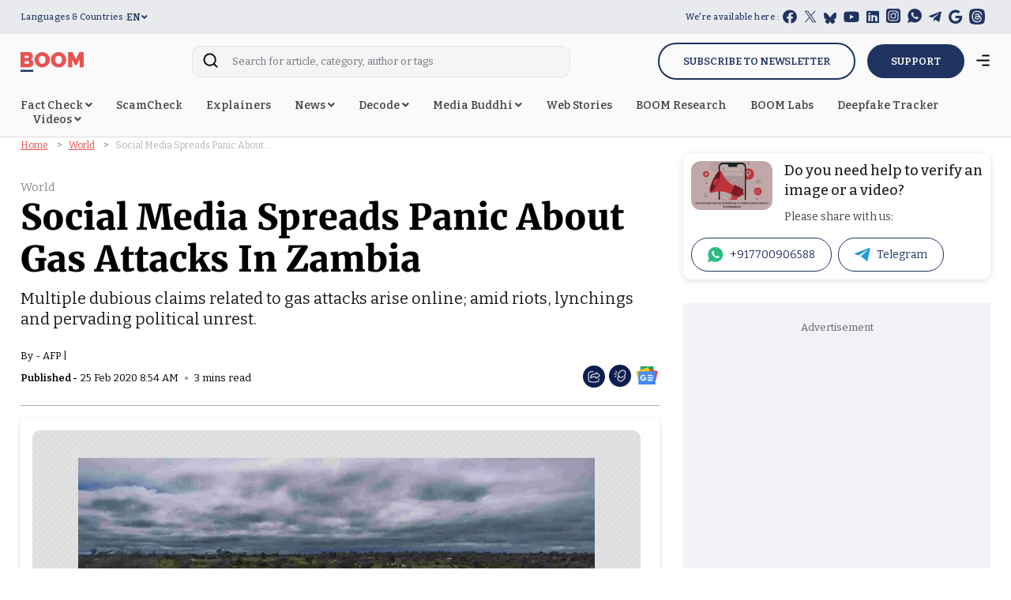

--- FILE ---
content_type: text/html; charset=utf-8
request_url: https://www.google.com/recaptcha/api2/aframe
body_size: 135
content:
<!DOCTYPE HTML><html><head><meta http-equiv="content-type" content="text/html; charset=UTF-8"></head><body><script nonce="exwuGz2u2_ux8VciXbYaxQ">/** Anti-fraud and anti-abuse applications only. See google.com/recaptcha */ try{var clients={'sodar':'https://pagead2.googlesyndication.com/pagead/sodar?'};window.addEventListener("message",function(a){try{if(a.source===window.parent){var b=JSON.parse(a.data);var c=clients[b['id']];if(c){var d=document.createElement('img');d.src=c+b['params']+'&rc='+(localStorage.getItem("rc::a")?sessionStorage.getItem("rc::b"):"");window.document.body.appendChild(d);sessionStorage.setItem("rc::e",parseInt(sessionStorage.getItem("rc::e")||0)+1);localStorage.setItem("rc::h",'1768454255902');}}}catch(b){}});window.parent.postMessage("_grecaptcha_ready", "*");}catch(b){}</script></body></html>

--- FILE ---
content_type: image/svg+xml
request_url: https://www.boomlive.in/theme_phoenix/images/icons/instagram.svg
body_size: 562
content:
<svg xmlns="http://www.w3.org/2000/svg" xmlns:xlink="http://www.w3.org/1999/xlink" width="18" height="18" viewBox="0 0 18 18">
  <defs>
    <radialGradient id="radial-gradient" cx="0.372" cy="1.001" r="1.247" gradientUnits="objectBoundingBox">
      <stop offset="0" stop-color="#fd5"/>
      <stop offset="0.328" stop-color="#ff543f"/>
      <stop offset="0.348" stop-color="#fc5245"/>
      <stop offset="0.504" stop-color="#e64771"/>
      <stop offset="0.643" stop-color="#d53e91"/>
      <stop offset="0.761" stop-color="#cc39a4"/>
      <stop offset="0.841" stop-color="#c837ab"/>
    </radialGradient>
  </defs>
  <g id="icons8-instagram" transform="translate(-5.99 -5.99)">
    <path id="Path_8807" data-name="Path 8807" d="M20,23.981,10,23.99A4.01,4.01,0,0,1,6,20L5.99,10A4.01,4.01,0,0,1,9.984,6l9.995-.009a4.01,4.01,0,0,1,4,3.994l.009,9.995A4.009,4.009,0,0,1,20,23.981Z" transform="translate(0 0)" fill="url(#radial-gradient)"/>
    <path id="Path_8808" data-name="Path 8808" d="M20,23.981,10,23.99A4.01,4.01,0,0,1,6,20L5.99,10A4.01,4.01,0,0,1,9.984,6l9.995-.009a4.01,4.01,0,0,1,4,3.994l.009,9.995A4.009,4.009,0,0,1,20,23.981Z" transform="translate(0 0)" fill="#203361"/>
    <g id="Group_16494" data-name="Group 16494" transform="translate(8.495 8.495)">
      <path id="Path_8809" data-name="Path 8809" d="M20.495,23.99a3.495,3.495,0,1,1,3.495-3.495A3.5,3.5,0,0,1,20.495,23.99Zm0-5.991a2.5,2.5,0,1,0,2.5,2.5A2.5,2.5,0,0,0,20.495,18Z" transform="translate(-14 -14)" fill="#fff"/>
      <circle id="Ellipse_86" data-name="Ellipse 86" cx="0.75" cy="0.75" r="0.75" transform="translate(9.492 1.998)" fill="#fff"/>
      <path id="Path_8810" data-name="Path 8810" d="M20.493,23.99h-6a3.5,3.5,0,0,1-3.5-3.5v-6A3.5,3.5,0,0,1,14.5,11h6a3.5,3.5,0,0,1,3.5,3.5v6A3.5,3.5,0,0,1,20.493,23.99ZM14.5,12A2.5,2.5,0,0,0,12,14.5v6a2.5,2.5,0,0,0,2.5,2.5h6a2.5,2.5,0,0,0,2.5-2.5v-6a2.5,2.5,0,0,0-2.5-2.5Z" transform="translate(-11 -11)" fill="#fff"/>
    </g>
  </g>
</svg>
